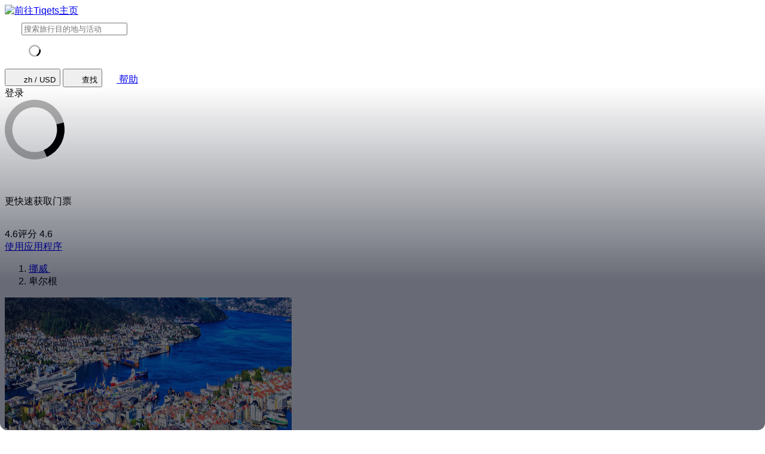

--- FILE ---
content_type: text/html; charset=utf-8
request_url: https://www.tiqets.com/zh/bergen-attractions-c75102/
body_size: 14667
content:

<!doctype html>
<html class="no-js use-sitebrand-theme scroll-smooth" lang="zh" data-currency="USD" data-pagetype="city" >
<head>
                  <link rel="preconnect" href="https://cdn-cookieyes.com" crossorigin>
    <link rel="preconnect" href="https://directory.cookieyes.com" crossorigin>
    <link rel="preconnect" href="https://log.cookieyes.com" crossorigin>
    <link rel="preload" href="https://cdn-cookieyes.com/client_data/f80f2e14a901322599758bc3/script.js" as="script">

    <!-- Start cookieyes banner -->
    <script id="cookieyes" type="text/javascript" src="https://cdn-cookieyes.com/client_data/f80f2e14a901322599758bc3/script.js"></script>
    <!-- End cookieyes banner -->


                <link rel="preconnect" href="https://aws-tiqets-cdn.imgix.net" crossorigin />
        <link rel="preconnect" href="//cdn.tiqets.com" crossorigin />
    <link rel="preload" href="/abacus/exps.js" as="script" />
        <link rel="preload" href="//cdn.tiqets.com/static/assets/webpack/css_b2c_fonts_zh.5ce005b94a.css" as="style">


        <script type="text/javascript">document.documentElement.classList.replace("no-js", "js");</script>

    <meta charset="utf-8">
    <meta http-equiv="x-ua-compatible" content="ie=edge">
<meta name="viewport" content="width=device-width, initial-scale=1, shrink-to-fit=no">

        <script>
      window.dataLayer = window.dataLayer || [];
      function gtag(){ dataLayer.push(arguments); }

      gtag('consent', 'default', {
        ad_personalization: 'denied',
        ad_storage: 'denied',
        ad_user_data: 'denied',
        analytics_storage: 'denied'
      });
    </script>

    <!-- Google Tag Manager -->
    <script>(function(w,d,s,l,i){w[l]=w[l]||[];w[l].push({'gtm.start':
    new Date().getTime(),event:'gtm.js'});var f=d.getElementsByTagName(s)[0],
    j=d.createElement(s),dl=l!='dataLayer'?'&l='+l:'';j.async=true;j.src=
    '//www.googletagmanager.com/gtm.js?id='+i+dl;f.parentNode.insertBefore(j,f);
    })(window,document,'script','dataLayer','GTM-NJBNDN');</script>
    <!-- End Google Tag Manager -->

<script>dataLayer.push({ pageType: 'city', country: {id: '50167' } });</script>
    <meta name="google-site-verification" content="7hwoxanxtjn5TDUFFySSo65JLV26fBgeLhEil7n4WQ4">
    <meta name="msvalidate.01" content="9AC081D85BF976A15AFCB5BE8BEE7972">

    <link rel="icon" type="image/png" sizes="16x16" href="https://cdn.tiqets.com/static/assets/favicons/favicon-16x16.png">
    <link rel="icon" type="image/png" sizes="32x32" href="https://cdn.tiqets.com/static/assets/favicons/favicon-32x32.png">
    <link rel="icon" type="image/png" sizes="96x96" href="https://cdn.tiqets.com/static/assets/favicons/favicon-96x96.png">
    <link rel="apple-touch-icon" href="https://cdn.tiqets.com/static/assets/favicons/apple-touch-icon.png" />
    <link rel="apple-touch-icon" sizes="57x57" href="https://cdn.tiqets.com/static/assets/favicons/apple-touch-icon-57x57.png" />
    <link rel="apple-touch-icon" sizes="72x72" href="https://cdn.tiqets.com/static/assets/favicons/apple-touch-icon-72x72.png" />
    <link rel="apple-touch-icon" sizes="76x76" href="https://cdn.tiqets.com/static/assets/favicons/apple-touch-icon-76x76.png" />
    <link rel="apple-touch-icon" sizes="114x114" href="https://cdn.tiqets.com/static/assets/favicons/apple-touch-icon-114x114.png" />
    <link rel="apple-touch-icon" sizes="120x120" href="https://cdn.tiqets.com/static/assets/favicons/apple-touch-icon-120x120.png" />
    <link rel="apple-touch-icon" sizes="144x144" href="https://cdn.tiqets.com/static/assets/favicons/apple-touch-icon-144x144.png" />
    <link rel="apple-touch-icon" sizes="152x152" href="https://cdn.tiqets.com/static/assets/favicons/apple-touch-icon-152x152.png" />
    <link rel="apple-touch-icon" sizes="180x180" href="https://cdn.tiqets.com/static/assets/favicons/apple-touch-icon-180x180.png" />

    <meta name="theme-color" content="#47c4c6">
    <meta name="msapplication-navbutton-color" content="#47c4c6">
    <meta name="apple-mobile-web-app-status-bar-style" content="#47c4c6">

    <title>卑尔根 的最佳游玩体验  | 活动、景点等</title>
    <meta name="robots" content="max-image-preview:large">
    <meta name="description" content="通过Tiqets在线预订门票，享受 卑尔根 的最佳游玩体验，探索当地地标和隐秘宝地。">

        <script type="text/javascript" src="//cdn.tiqets.com/static/assets/webpack/js_discovery_runtime.ca8c47665a.js" crossorigin="anonymous" data-cookieconsent="ignore" defer></script>

        <script type="text/javascript" src="//cdn.tiqets.com/static/assets/webpack/js_discovery_vendor_chunks.0aa60ad8a4.js" crossorigin="anonymous" data-cookieconsent="ignore" defer></script>


      <script type="text/javascript" src="//cdn.tiqets.com/static/assets/webpack/js_discovery_city.c2db054e66.js" crossorigin="anonymous" data-cookieconsent="ignore" defer></script>

    
          <link rel="stylesheet" href="//cdn.tiqets.com/static/assets/webpack/css_b2c_fonts_zh.5ce005b94a.css" media="print" onload="this.media='all'">


            <link rel="stylesheet" href="//cdn.tiqets.com/static/assets/webpack/css_b2c_commons.2a21ca814f.css" />

        <style>@view-transition { navigation: auto }</style>

          <link rel="stylesheet" href="//cdn.tiqets.com/static/assets/webpack/css_discovery_city.d4ebd48b58.css" />

            <style>
            html:lang(zh) {
                font-family: 'Noto Sans TC', sans-serif;
            }
        </style>

          <link rel="canonical" href="https://www.tiqets.com/zh/bergen-attractions-c75102/" />
    <link rel="alternate" href="https://www.tiqets.com/en/bergen-attractions-c75102/" hreflang="en" title="English">
<link rel="alternate" href="https://www.tiqets.com/de/bergen-sehenswuerdigkeiten-c75102/" hreflang="de" title="Deutsch">
<link rel="alternate" href="https://www.tiqets.com/es/atracciones-bergen-c75102/" hreflang="es" title="Español">
<link rel="alternate" href="https://www.tiqets.com/fr/activites-attractions-bergen-c75102/" hreflang="fr" title="Français">
<link rel="alternate" href="https://www.tiqets.com/it/attrazioni-bergen-c75102/" hreflang="it" title="Italiano">
<link rel="alternate" href="https://www.tiqets.com/nl/bergen-bezienswaardigheden-attracties-c75102/" hreflang="nl" title="Nederlands">
<link rel="alternate" href="https://www.tiqets.com/pt/atracoes-bergen-c75102/" hreflang="pt" title="Português">
<link rel="alternate" href="https://www.tiqets.com/zh/bergen-attractions-c75102/" hreflang="zh" title="中文">
<link rel="alternate" href="https://www.tiqets.com/ja/bergen-attractions-c75102/" hreflang="ja" title="日本語">
<link rel="alternate" href="https://www.tiqets.com/ru/bergen-attractions-c75102/" hreflang="ru" title="Русский">
<link rel="alternate" href="https://www.tiqets.com/pl/bergen-atrakcje-c75102/" hreflang="pl" title="Polski">
<link rel="alternate" href="https://www.tiqets.com/el/bergen-attractions-c75102/" hreflang="el" title="Ελληνικά">
<link rel="alternate" href="https://www.tiqets.com/ko/bergen-attractions-c75102/" hreflang="ko" title="한국어">
<link rel="alternate" href="https://www.tiqets.com/ca/atraccions-bergen-c75102/" hreflang="ca" title="Català">
<link rel="alternate" href="https://www.tiqets.com/da/aktiviteter-i-bergen-c75102/" hreflang="da" title="Dansk">
<link rel="alternate" href="https://www.tiqets.com/cs/co-podniknout-ve-meste-bergen-c75102/" hreflang="cs" title="Čeština">
<link rel="alternate" href="https://www.tiqets.com/sv/saker-att-gora-i-bergen-c75102/" hreflang="sv" title="Svenska">

    <link class="link-selectable-language" href="https://www.tiqets.com/en/bergen-attractions-c75102/" hreflang="en" title="English">
<link class="link-selectable-language" href="https://www.tiqets.com/ca/atraccions-bergen-c75102/" hreflang="ca" title="Català">
<link class="link-selectable-language" href="https://www.tiqets.com/cs/co-podniknout-ve-meste-bergen-c75102/" hreflang="cs" title="Čeština">
<link class="link-selectable-language" href="https://www.tiqets.com/da/aktiviteter-i-bergen-c75102/" hreflang="da" title="Dansk">
<link class="link-selectable-language" href="https://www.tiqets.com/de/bergen-sehenswuerdigkeiten-c75102/" hreflang="de" title="Deutsch">
<link class="link-selectable-language" href="https://www.tiqets.com/el/bergen-attractions-c75102/" hreflang="el" title="Ελληνικά">
<link class="link-selectable-language" href="https://www.tiqets.com/es/atracciones-bergen-c75102/" hreflang="es" title="Español">
<link class="link-selectable-language" href="https://www.tiqets.com/fr/activites-attractions-bergen-c75102/" hreflang="fr" title="Français">
<link class="link-selectable-language" href="https://www.tiqets.com/ko/bergen-attractions-c75102/" hreflang="ko" title="한국어">
<link class="link-selectable-language" href="https://www.tiqets.com/it/attrazioni-bergen-c75102/" hreflang="it" title="Italiano">
<link class="link-selectable-language" href="https://www.tiqets.com/nl/bergen-bezienswaardigheden-attracties-c75102/" hreflang="nl" title="Nederlands">
<link class="link-selectable-language" href="https://www.tiqets.com/ja/bergen-attractions-c75102/" hreflang="ja" title="日本語">
<link class="link-selectable-language" href="https://www.tiqets.com/pt/atracoes-bergen-c75102/" hreflang="pt" title="Português">
<link class="link-selectable-language" href="https://www.tiqets.com/pl/bergen-atrakcje-c75102/" hreflang="pl" title="Polski">
<link class="link-selectable-language" href="https://www.tiqets.com/ru/bergen-attractions-c75102/" hreflang="ru" title="Русский">
<link class="link-selectable-language" href="https://www.tiqets.com/sv/saker-att-gora-i-bergen-c75102/" hreflang="sv" title="Svenska">
<link class="link-selectable-language" href="https://www.tiqets.com/zh/bergen-attractions-c75102/" hreflang="zh" title="中文">

    <link rel="search" type="application/opensearchdescription+xml" title="Tiqets" href="/opensearch.xml">
      <meta itemprop="name" content="卑尔根 的最佳游玩体验  | 活动、景点等">
    <meta itemprop="description" content="通过Tiqets在线预订门票，享受 卑尔根 的最佳游玩体验，探索当地地标和隐秘宝地。">

    <meta property="og:url" content="https://www.tiqets.com/zh/bergen-attractions-c75102/">
    <meta property="og:type" content="website">
    <meta property="og:title" content="卑尔根 的最佳游玩体验  | 活动、景点等">
    <meta property="og:description" content="通过Tiqets在线预订门票，享受 卑尔根 的最佳游玩体验，探索当地地标和隐秘宝地。">

    <meta name="twitter:title" content="卑尔根 的最佳游玩体验  | 活动、景点等">
    <meta name="twitter:description" content="通过Tiqets在线预订门票，享受 卑尔根 的最佳游玩体验，探索当地地标和隐秘宝地。">

   <script type="application/ld+json">{"@context": "https://schema.org", "@graph": [{"@context": "https://schema.org", "@type": "TouristDestination", "event": [], "name": "\u5351\u5c14\u6839", "url": "https://www.tiqets.com/zh/bergen-attractions-c75102/"}, {"@context": "https://schema.org", "@type": "ItemList", "itemListElement": [{"@context": "https://schema.org", "@type": "ListItem", "item": {"@context": "https://schema.org", "@type": "Product", "aggregateRating": {"@context": "https://schema.org", "@type": "AggregateRating", "ratingValue": "4.3", "reviewCount": 251}, "description": "\u624b\u6301\u4e00\u676f\u51b0\u996e\uff0c\u6b23\u8d4f\u632a\u5a01\u827a\u672f", "image": "https://aws-tiqets-cdn.imgix.net/images/content/4fe9763bec194d5ab34585b21f754c94.jpg?auto=format%2Ccompress\u0026fit=crop\u0026q=70", "name": "\u5351\u5c14\u6839Magic Ice Bar\u9b54\u5e7b\u51b0\u5427: \u95e8\u7968", "offers": {"@context": "https://schema.org", "@type": "Offer", "availability": "https://schema.org/InStock", "price": "27.51", "priceCurrency": "USD"}, "url": "https://www.tiqets.com/zh/bergen-attractions-c75102/tickets-for-magic-ice-bar-bergen-p987744/"}, "position": 1}, {"@context": "https://schema.org", "@type": "ListItem", "item": {"@context": "https://schema.org", "@type": "Product", "description": "\u5351\u5c14\u6839\uff1a\u4ee4\u4eba\u656c\u754f\u7684\u5ce1\u6e7e\u5728\u7b49\u7740\u60a8\uff01", "image": "https://aws-tiqets-cdn.imgix.net/images/content/0a7b733ef4574d62a746146b96eb674b.jpeg?auto=format%2Ccompress\u0026fit=crop\u0026q=70", "name": "\u5351\u5c14\u6839\u4e00\u65e5\u6e38\uff1a\u5ce1\u6e7e\u6e38\u8239\u3001\u5386\u53f2\u60a0\u4e45\u7684\u57ce\u5e02\u89c2\u5149\u548cFl\u00f8ien\u7f06\u8f66", "offers": {"@context": "https://schema.org", "@type": "Offer", "availability": "https://schema.org/InStock", "price": "369.12", "priceCurrency": "USD"}, "url": "https://www.tiqets.com/zh/bergen-attractions-c75102/tickets-for-full-day-tour-of-bergen-fjord-cruise-historic-city-tour-and-floien-funicular-p1097659/"}, "position": 2}], "itemListOrder": "https://schema.org/ItemListOrderAscending", "name": "\u5351\u5c14\u6839\u7684\u6240\u6709\u65c5\u6e38\u6d3b\u52a8", "numberOfItems": 2}]}</script>
      <script type="application/ld+json">
    {
        "@context": "https://schema.org",
        "@type": "Organization",
        "url": "https://www.tiqets.com",
        "logo": "https://cdn.tiqets.com/static/assets/img/logo/logo-800px.png",
        "name": "Tiqets"
    }
    </script>

    <script>
      window.BUILD_VERSION =  "v260121-1719.1";
      window.BOOTSTRAP_DATA = {"settings": {"sales_channel": null, "signed_preview": null}, "sitebrand": {"background_color": null, "distributor_id": 1, "has_sitebrand_branding": false, "id": 9, "logo_url": null, "name": "Tiqets", "shortname": "Tiqets", "show_coupon_field": false, "text_color_scheme": "light", "url": null}};
        window.PAGE_METADATA = {"entity_id": 75102, "entity_type": "city", "lists": {"content_sections": {"items": []}, "nearby_experiences": {"items": []}, "poi_destinations": {"items": []}, "top_venues": {"items": []}}}
    </script>
        <script>
      window.config_keys = {
        'CURRENCY_CODE': "USD",
        'FACEBOOK_APP_ID': 1870022069881950,
        'GOOGLE_CLIENT_ID': "429862003878-vgl9nef0mb5u0oncdomke5q4qnkpadie.apps.googleusercontent.com"
      };
  </script>
    <script>
      window.FEATURE_FLAGS = {
          TIME_FORMATTING: false
      };
    </script>
    <script>
      window.TRANSLATIONS = {};
      window.TRANSLATIONS['SIGNING_AGREE_TERM_CONDITION'] = "\u767b\u5f55\u540e\uff0c\u5373\u8868\u793a\u60a8\u540c\u610fTiqets\u7684\u003ca href=\"/zh/terms-and-conditions/\" target=\"_blank\"\u003e\u6761\u6b3e\u548c\u6761\u4ef6\u003c/a\u003e\u53ca\u003ca href=\"/zh/privacy-policy/\" target=\"_blank\"\u003e\u9690\u79c1\u653f\u7b56\u003c/a\u003e\u3002";
    </script>
    

    

    
      <!-- user_account_badge_app -->
      <script>
            window.TRANSLATIONS["Sign in with email"] = "\u4f7f\u7528\u90ae\u7bb1\u767b\u5f55";
            window.TRANSLATIONS["Sign in to Tiqets"] = "\u767b\u5f55Tiqets";
            window.TRANSLATIONS["Tiqets doesn't make you remember a password. Enter your email address and we'll send you a verification link. If you have already purchased tickets, please use the same email address."] = "Tiqets\u4e0d\u4f1a\u8981\u6c42\u60a8\u8bb0\u4f4f\u5bc6\u7801\u3002\u8f93\u5165\u60a8\u7684\u90ae\u4ef6\u5730\u5740\uff0c\u6211\u4eec\u4f1a\u53d1\u9001\u4e00\u6761\u9a8c\u8bc1\u94fe\u63a5\u3002\u5982\u679c\u60a8\u66fe\u5728\u6211\u4eec\u5e73\u53f0\u8d2d\u7968\uff0c\u8bf7\u4fdd\u6301\u4f7f\u7528\u540c\u4e00\u90ae\u4ef6\u5730\u5740\u3002";
            window.TRANSLATIONS["Check your email"] = "\u67e5\u770b\u60a8\u7684\u90ae\u4ef6";
            window.TRANSLATIONS["We've sent a verification link to <strong>{email_address}</strong>"] = "\u6211\u4eec\u5df2\u5c06\u9a8c\u8bc1\u94fe\u63a5\u53d1\u81f3\u003cstrong\u003e{email_address}\u003c/strong\u003e";
            window.TRANSLATIONS["Please check your email and click the verification link to sign in."] = "\u8bf7\u67e5\u770b\u60a8\u7684\u90ae\u4ef6\u5e76\u70b9\u51fb\u786e\u8ba4\u94fe\u63a5\u4ee5\u767b\u5165\u3002";
            window.TRANSLATIONS["Try a different email"] = "\u8bf7\u5c1d\u8bd5\u4e0d\u540c\u7684\u90ae\u4ef6\u5730\u5740";
            window.TRANSLATIONS["See your tickets on all devices"] = "\u5728\u5168\u90e8\u8bbe\u5907\u4e0a\u67e5\u770b\u95e8\u7968";
            window.TRANSLATIONS["Save your details to book faster"] = "\u4fdd\u5b58\u4fe1\u606f\uff0c\u5feb\u901f\u9884\u8ba2";
            window.TRANSLATIONS["Save items to your wish list"] = "\u4fdd\u5b58\u8be5\u9879\u81f3\u5fc3\u613f\u5355";
            window.TRANSLATIONS["You can always proceed without signing in."] = "\u60a8\u4e5f\u53ef\u4ee5\u5728\u4e0d\u767b\u5f55\u7684\u60c5\u51b5\u4e0b\u7ee7\u7eed\u4f7f\u7528Tiqets\u7684\u670d\u52a1\u3002";
            window.TRANSLATIONS["If you're signing in for the first time, we'll create a Tiqets account for you."] = "\u5982\u679c\u60a8\u662f\u7b2c\u4e00\u6b21\u767b\u5f55\uff0c\u6211\u4eec\u5c06\u4e3a\u60a8\u521b\u5efa\u4e00\u4e2aTiqets\u8d26\u6237\u3002";
            window.TRANSLATIONS["Close"] = "\u5173\u95ed";
            window.TRANSLATIONS["Email address"] = "\u7535\u5b50\u90ae\u4ef6\u5730\u5740";
            window.TRANSLATIONS["Send verification link"] = "\u53d1\u9001\u9a8c\u8bc1\u94fe\u63a5";
            window.TRANSLATIONS["Sign in"] = "\u767b\u5f55";
      </script>

    
      <!-- login_modal -->
      <script>
            window.TRANSLATIONS["Sign in with email"] = "\u4f7f\u7528\u90ae\u7bb1\u767b\u5f55";
            window.TRANSLATIONS["Sign in to Tiqets"] = "\u767b\u5f55Tiqets";
            window.TRANSLATIONS["Tiqets doesn't make you remember a password. Enter your email address and we'll send you a verification link. If you have already purchased tickets, please use the same email address."] = "Tiqets\u4e0d\u4f1a\u8981\u6c42\u60a8\u8bb0\u4f4f\u5bc6\u7801\u3002\u8f93\u5165\u60a8\u7684\u90ae\u4ef6\u5730\u5740\uff0c\u6211\u4eec\u4f1a\u53d1\u9001\u4e00\u6761\u9a8c\u8bc1\u94fe\u63a5\u3002\u5982\u679c\u60a8\u66fe\u5728\u6211\u4eec\u5e73\u53f0\u8d2d\u7968\uff0c\u8bf7\u4fdd\u6301\u4f7f\u7528\u540c\u4e00\u90ae\u4ef6\u5730\u5740\u3002";
            window.TRANSLATIONS["Check your email"] = "\u67e5\u770b\u60a8\u7684\u90ae\u4ef6";
            window.TRANSLATIONS["We've sent a verification link to <strong>{email_address}</strong>"] = "\u6211\u4eec\u5df2\u5c06\u9a8c\u8bc1\u94fe\u63a5\u53d1\u81f3\u003cstrong\u003e{email_address}\u003c/strong\u003e";
            window.TRANSLATIONS["Please check your email and click the verification link to sign in."] = "\u8bf7\u67e5\u770b\u60a8\u7684\u90ae\u4ef6\u5e76\u70b9\u51fb\u786e\u8ba4\u94fe\u63a5\u4ee5\u767b\u5165\u3002";
            window.TRANSLATIONS["Try a different email"] = "\u8bf7\u5c1d\u8bd5\u4e0d\u540c\u7684\u90ae\u4ef6\u5730\u5740";
            window.TRANSLATIONS["See your tickets on all devices"] = "\u5728\u5168\u90e8\u8bbe\u5907\u4e0a\u67e5\u770b\u95e8\u7968";
            window.TRANSLATIONS["Save your details to book faster"] = "\u4fdd\u5b58\u4fe1\u606f\uff0c\u5feb\u901f\u9884\u8ba2";
            window.TRANSLATIONS["Save items to your wish list"] = "\u4fdd\u5b58\u8be5\u9879\u81f3\u5fc3\u613f\u5355";
            window.TRANSLATIONS["You can always proceed without signing in."] = "\u60a8\u4e5f\u53ef\u4ee5\u5728\u4e0d\u767b\u5f55\u7684\u60c5\u51b5\u4e0b\u7ee7\u7eed\u4f7f\u7528Tiqets\u7684\u670d\u52a1\u3002";
            window.TRANSLATIONS["If you're signing in for the first time, we'll create a Tiqets account for you."] = "\u5982\u679c\u60a8\u662f\u7b2c\u4e00\u6b21\u767b\u5f55\uff0c\u6211\u4eec\u5c06\u4e3a\u60a8\u521b\u5efa\u4e00\u4e2aTiqets\u8d26\u6237\u3002";
            window.TRANSLATIONS["Close"] = "\u5173\u95ed";
            window.TRANSLATIONS["Email address"] = "\u7535\u5b50\u90ae\u4ef6\u5730\u5740";
            window.TRANSLATIONS["Send verification link"] = "\u53d1\u9001\u9a8c\u8bc1\u94fe\u63a5";
      </script>

  
      <!-- js_discovery_city -->
      <script>
            window.TRANSLATIONS["Sign in"] = "\u767b\u5f55";
      </script>

  
      <!-- destination_experiences_app -->
      <script>
            window.TRANSLATIONS["Close"] = "\u5173\u95ed";
            window.TRANSLATIONS["Clear filters"] = "\u6e05\u9664\u67e5\u8be2\u6761\u4ef6";
            window.TRANSLATIONS["Sort by"] = "\u6392\u5e8f\u65b9\u5f0f";
            window.TRANSLATIONS["Clear all filters to see more options"] = "\u6e05\u9664\u6240\u6709\u9009\u9879\u5361\u4ee5\u663e\u793a\u66f4\u591a\u67e5\u8be2\u7ed3\u679c";
            window.TRANSLATIONS["Most relevant first"] = "\u76f8\u5173\u6027\u4f18\u5148";
            window.TRANSLATIONS["Price: low to high"] = "\u4ef7\u683c\uff1a\u4ece\u4f4e\u5230\u9ad8";
            window.TRANSLATIONS["Price: high to low"] = "\u4ef7\u683c\uff1a\u4ece\u9ad8\u5230\u4f4e";
            window.TRANSLATIONS["Rating"] = "\u8bc4\u5206";
            window.TRANSLATIONS["Interest"] = "\u5174\u8da3";
            window.TRANSLATIONS["Traveler type"] = "\u65c5\u884c\u8005\u7c7b\u578b";
            window.TRANSLATIONS["No matching options"] = "\u65e0\u5339\u914d\u9009\u9879";
            window.TRANSLATIONS["Clear"] = "\u6e05\u7a7a";
            window.TRANSLATIONS["Continue"] = "\u7ee7\u7eed";
      </script>

</head>
<body class="page-body flex flex-col no-outline overflow-x-hidden " >
  <!-- Google Tag Manager (noscript) -->
    <noscript><iframe src="//www.googletagmanager.com/ns.html?id=GTM-NJBNDN"
    height="0" width="0" style="display:none;visibility:hidden"></iframe></noscript>
    <!-- End Google Tag Manager (noscript) -->


    <div id="tq-coupon-banner"></div>


  <div class="grit-fence " >
      



          <div
    data-react-app="LanguageSuggesterApp"
     data-react-props="{&#34;className&#34;: &#34;grit-fence pl-0&#34;, &#34;trackCategory&#34;: &#34;Topbar Language Suggestion&#34;}"
    
    
    data-react-self-close=true
    
    
    
    
     class="grit-breakout bg-primary-800"
  ></div>


    <header
      class="topbar bg-primary-bg text-primary-text relative shadow-[0_3px_4px_-2px] shadow-ink-800/[.16] grit-breakout"
    >
              <div
    data-react-app="SearchFullscreenApp"
     data-react-props="{&#34;hintNearby&#34;: true, &#34;searchUrl&#34;: &#34;/zh/search&#34;}"
    data-react-conditional=true
    data-react-conditional-indicator=true
    data-react-self-close=true
    
    
    
    
    
  ></div>


  <div class="grit-fence px-0! topbar__inner flex items-center" >
                                    <div class="topbar__logo-wrapper">
            <a href="/zh/">
            <img class="topbar__logo mt-1" width="108" height="24" src="https://cdn.tiqets.com/static/assets/logos/tiqets-logo-primary-600.svg" alt="前往Tiqets主页" />
            </a>
    </div>

                    
  <tq-search-autocomplete class="block relative hidden md:block flex-1 xl:flex-none xl:w-[22.5rem] relative" id="search-big">
    <search>
    <form
      class="flex items-center p-3 px-4 bg-white rounded-full border border-grey-500 [&:has(:focus-visible)]:ring-outline"
      action="/zh/search"
      method="GET"
    >
        <tq-icon class="contents" url="//cdn.tiqets.com/static/assets/webpack/i-search-outline.svg" name="search-outline">
    <svg
      class="fill-current stroke-current stroke-0 duration-150 ease-in-out shrink-0"
      width="24"
      height="24"
      focusable="false"
      style="
        color: hsl(var(--color-ink-500));
        "
      aria-hidden=true
    >
      <use href="#search-outline"></use>
    </svg>
  </tq-icon>


      <input
        class="grow w-full m-0 p-0 ml-3 text-ink-500 border-0! shadow-none! outline-hidden appearance-none placeholder-ink-100"
        data-testid="search-input"
        placeholder="搜索旅行目的地与活动"
        type="search"
        name="q"         value=""
        hx-get="/web_api/htmx-apps/autocomplete?language=zh&amp;currency=USD"
        hx-trigger="input changed delay:500ms"
        hx-target="#search-big ul"
        autocomplete="off"
      >
    </form>

    <ul class="list-none bg-white rounded-xl shadow-md overflow-hidden
               absolute left-0 right-0 top-full z-10
               pl-0 my-0 mt-2
               border-l border-r border-t border-grey-500
               hidden"
        role="list-box"
        data-testid="search-suggestions"
    >
      <div class="py-2 pl-4">
            <svg
      class="None animate-spin"
      width="20"
      height="20"
      fill="currentColor"
      xmlns="http://www.w3.org/2000/svg"
      viewBox="0 0 32 32"
      style="color: hsl(var(--color-ink-500));"
    >
      <path
        opacity=".3"
        fillRule="evenodd"
        clipRule="evenodd"
        d="M16 32a16 16 0 1 1 0-32 16 16 0 0 1 0 32zm0-4a12 12 0 1 0 0-24 12 12 0 0 0 0 24z"
      />
      <path
        fillRule="evenodd"
        clipRule="evenodd"
        d="M31.54 12.16a16.04 16.04 0 0 1-9 18.45l-1.65-3.65a12 12 0 0 0 6.79-13.73l3.86-1.07z"
      />
    </svg>
      </div>
    </ul>
    </search>
  </tq-search-autocomplete>

            <div class="topbar__menu-wrapper justify-end flex flex-1 items-center ml-3 mr-2">

                      <button
                          hx-get="/web_api/htmx-apps/user-settings?language=zh&amp;currency=USD&amp;path=%2Fzh%2Fbergen-attractions-c75102%2F%3F&amp;htmx=true"
                          hx-target="#htmx-modal .container"
                          hx-indicator="#htmx-modal"
                          hx-swap="innerHTML"
                          data-track="click"
                          data-track-category="Settings"
                          data-track-action="Click Currency Language In Header"
                          aria-label="选择语言和货币（当前：zh / USD）"
                          class="flex items-center uppercase font-medium p-2 topbar-menu-item"
                          data-testid="open-user-settings"
                      >
                          <tq-icon class="contents" url="//cdn.tiqets.com/static/assets/webpack/i-globe.svg" name="globe">
    <svg
      class="fill-current stroke-current stroke-0 duration-150 ease-in-out block mr-1"
      width="20"
      height="20"
      focusable="false"
      style="
        
        "
      aria-hidden=true
    >
      <use href="#globe"></use>
    </svg>
  </tq-icon>

                        <span class="topbar-menu-item__text">zh / USD</span>
                      </button>
                    <button
                        class="topbar-menu-item topbar-menu-item--search p-2 hidden md:hidden!"
                        data-react-trigger="SearchFullscreenApp"
                        data-react-trigger-event="click"
                        title="查找">
                          <tq-icon class="contents" url="//cdn.tiqets.com/static/assets/webpack/i-search-outline.svg" name="search-outline">
    <svg
      class="fill-current stroke-current stroke-0 duration-150 ease-in-out"
      width="20"
      height="20"
      focusable="false"
      style="
        
        "
      aria-hidden=true
    >
      <use href="#search-outline"></use>
    </svg>
  </tq-icon>

                        <span class="sr-only">查找</span>
                    </button>
                    <a
                        class="p-2 flex items-center no-underline"
                        href="https://support.tiqets.com"
                        target="_blank"
                        data-track="click"
                        data-track-category="Help"
                        data-track-action="Click Help In Header"
                        aria-label="帮助"
                    >
                          <tq-icon class="contents" url="//cdn.tiqets.com/static/assets/webpack/i-questionmark-outline.svg" name="questionmark-outline">
    <svg
      class="fill-current stroke-current stroke-0 duration-150 ease-in-out block"
      width="20"
      height="20"
      focusable="false"
      style="
        
        "
      aria-hidden=true
    >
      <use href="#questionmark-outline"></use>
    </svg>
  </tq-icon>

                        <span class="topbar-menu-item__text ml-1 font-medium">帮助</span>
                    </a>

  <div
    data-react-app="UserLoginApp"
     data-react-props="{}"
    
    
    
    
    
    
    
     class="topbar-menu-item"
  >                                                    <div role="status" class="max-w-sm animate-pulse flex gap-1 items-center p-2">
                        <div class="h-5 bg-grey-200 rounded-full w-5"></div>
                        <div class="bg-grey-200 rounded-full hidden md:inline-block">
                          <span class="opacity-0 text-sm font-medium">登录</span>
                        </div>
                      </div>

</div>
            </div>


  </div>


          <div id="htmx-modal" class="contents">
            <div class="fixed bg-ink-800/75 top-0 w-screen h-screen z-20 hidden htmx-request-child:flex">
                  <svg
      class="block m-auto animate-spin"
      width="100"
      height="100"
      fill="currentColor"
      xmlns="http://www.w3.org/2000/svg"
      viewBox="0 0 32 32"
      style="color: hsl(var(--color-white));"
    >
      <path
        opacity=".3"
        fillRule="evenodd"
        clipRule="evenodd"
        d="M16 32a16 16 0 1 1 0-32 16 16 0 0 1 0 32zm0-4a12 12 0 1 0 0-24 12 12 0 0 0 0 24z"
      />
      <path
        fillRule="evenodd"
        clipRule="evenodd"
        d="M31.54 12.16a16.04 16.04 0 0 1-9 18.45l-1.65-3.65a12 12 0 0 0 6.79-13.73l3.86-1.07z"
      />
    </svg>
            </div>
            <div class="container"></div>
          </div>

        
    </header>
      <div
    data-react-app="NotificationListApp"
     data-react-props="{&#34;position&#34;: &#34;top&#34;}"
    
    
    
    
    
    
    
    
  ></div>




            

      <div
      class="lg:hidden bg-grey-200 px-4 py-4 flex items-center grit-breakout"
      data-track="visibility"
      data-track-category="City Page Nav App CTA"
      data-track-action="Displayed"
  >
      <div
    style="width: 40px; height: 40px"
    class="tq-visual relative mx-auto mr-2 max-2xs:hidden"
  >
    <img
      class="absolute w-full h-full top-0 left-0"
      src="//cdn.tiqets.com/static/assets/webpack/mobile-arrow.svg"
      alt=""
      loading="lazy"
      
    />
  </div>

    <div class="flex-1 mr-2">
      <p class="text-base font-medium my-0">更快速获取门票</p>
      <div class="flex items-center">
        
    <div class="Rating flex items-center " data-rating-score="4.6">
            <tq-icon class="contents" url="//cdn.tiqets.com/static/assets/webpack/i-star-fill.svg" name="star-fill">
    <svg
      class="fill-current stroke-current stroke-0 duration-150 ease-in-out mr-0.5"
      width="12"
      height="12"
      focusable="false"
      style="
        color: hsl(var(--color-yellow-500));
        "
      aria-hidden=true
    >
      <use href="#star-fill"></use>
    </svg>
  </tq-icon>

            <tq-icon class="contents" url="//cdn.tiqets.com/static/assets/webpack/i-star-fill.svg" name="star-fill">
    <svg
      class="fill-current stroke-current stroke-0 duration-150 ease-in-out mr-0.5"
      width="12"
      height="12"
      focusable="false"
      style="
        color: hsl(var(--color-yellow-500));
        "
      aria-hidden=true
    >
      <use href="#star-fill"></use>
    </svg>
  </tq-icon>

            <tq-icon class="contents" url="//cdn.tiqets.com/static/assets/webpack/i-star-fill.svg" name="star-fill">
    <svg
      class="fill-current stroke-current stroke-0 duration-150 ease-in-out mr-0.5"
      width="12"
      height="12"
      focusable="false"
      style="
        color: hsl(var(--color-yellow-500));
        "
      aria-hidden=true
    >
      <use href="#star-fill"></use>
    </svg>
  </tq-icon>

            <tq-icon class="contents" url="//cdn.tiqets.com/static/assets/webpack/i-star-fill.svg" name="star-fill">
    <svg
      class="fill-current stroke-current stroke-0 duration-150 ease-in-out mr-0.5"
      width="12"
      height="12"
      focusable="false"
      style="
        color: hsl(var(--color-yellow-500));
        "
      aria-hidden=true
    >
      <use href="#star-fill"></use>
    </svg>
  </tq-icon>

            <tq-icon class="contents" url="//cdn.tiqets.com/static/assets/webpack/i-star-half-fill.svg" name="star-half-fill">
    <svg
      class="fill-current stroke-current stroke-0 duration-150 ease-in-out mr-0.5"
      width="12"
      height="12"
      focusable="false"
      style="
        color: hsl(var(--color-yellow-500));
        "
      aria-hidden=true
    >
      <use href="#star-half-fill"></use>
    </svg>
  </tq-icon>

    </div>

        <span class="max-2xs:hidden text-xs">4.6评分</span>
        <span class="2xs:hidden text-xs">4.6</span>
      </div>
    </div>
    <div>
          
    <a
    class="bg-primary-button-bg hover:bg-primary-button-hover-bg active:bg-primary-button-active-bg text-primary-button-text border-transparent active:translate-y-px rounded-lg border text-center focus:ring-outline relative font-medium inline-flex justify-center items-center no-underline duration-100 transition ease-in-out text-base py-2 px-3 no-underline"
href="/zh/dynamic-links?deep_link_url=tiqetsapp:/city/75102&amp;utm_campaign=Header+App+Banner&amp;utm_source=City+page&amp;utm_content=Use+App&amp;utm_medium=web"     data-track="clicked" data-track-category="City Page Nav App CTA" data-track-action="Clicked"
    >
        使用应用程序
    </a>

    </div>
  </div>


  <nav class="my-4">  <div class="relative">
    <ol
      class="flex list-none overflow-x-auto whitespace-nowrap scrollbar-hide text-xs text-ink-500 p-2 -m-2"
      itemscope
      itemtype="https://schema.org/BreadcrumbList"
    >

        <li class="items-center"
        itemprop="itemListElement"
        itemscope
        itemtype="https://schema.org/ListItem"
    >
            <a
                class="inline-block no-underline hover:underline"
                href="/zh/norway-attractions-z50167/"
                itemprop="item"
                  data-track="click"
                  data-track-category="Navigation"
                  data-track-action="Click Breadcrumb"
                  data-track-metadata="{&#39;entity_type&#39;: &#39;country&#39;, &#39;entity_id&#39;: 50167}"
            >
                <span itemprop="name">挪威</span>
            </a>

            <tq-icon class="contents" url="//cdn.tiqets.com/static/assets/webpack/i-chevron-outline.svg" name="chevron-outline">
    <svg
      class="fill-current stroke-current stroke-0 duration-150 ease-in-out mx-1"
      width="8"
      height="8"
      focusable="false"
      style="
        
        "
      aria-hidden=true
    >
      <use href="#chevron-outline"></use>
    </svg>
  </tq-icon>


            <meta itemprop="position" content="1" />
    </li>

        <li class="items-center"
        itemprop="itemListElement"
        itemscope
        itemtype="https://schema.org/ListItem"
    >
            <span class="text-ink-300 pr-8">
                <span itemprop="name">卑尔根</span>
            </span>


            <meta itemprop="position" content="2" />
    </li>
    </ol>

    <span class="absolute right-0 top-0 h-full w-8 bg-linear-to-l from-white to-transparent" aria-hidden="true"></span>
  </div>
</nav>
  <main>
    
  <style>
    .HeroSection {
      --hs-spacing: 16px;
      --hs-height: 289px;
      --hs-heading-size: 32px;
      min-height: var(--hs-height);
    }
    .HeroSection::before {
      content: "";
      background: linear-gradient(0deg, rgba(4, 9, 26, 0.60) 35.01%, rgba(4, 9, 26, 0.00) 80.15%);
      position: absolute;
      width: 100%;
      height: 100%;
      top: 0;
      left: 0;
      pointer-events: none;
      z-index: 2;
    }
    .HeroSection__heading {
      font-size: var(--hs-heading-size);
    }

    @media (min-width: 720px) {
      .HeroSection {
        --hs-spacing: 32px;
        --hs-heading-size: 48px;
      }
      .HeroSection::before {
        border-radius: 0.75rem;
      }
    }

  </style>


  <section
    class="HeroSection text-white relative md:rounded-xl mb-4 md:mb-8 max-md:-mx-4"
    data-testid="hero-section"
  >
      <div class="absolute inset-0 z-0">

        <picture
    class=""
  >
      <source
        media="(min-width: 720px)"
        width="1200"
        height="360"
        srcset="
            https://aws-tiqets-cdn.imgix.net/images/content/34d3768676244cc4ab9f372cf0e6fb25.jpg?auto=format%2Ccompress&dpr=1&fit=crop&h=360&q=40&w=1200 1x,
            https://aws-tiqets-cdn.imgix.net/images/content/34d3768676244cc4ab9f372cf0e6fb25.jpg?auto=format%2Ccompress&dpr=2&fit=crop&h=360&q=30&w=1200 2x,
        "
      >
    <img
      class="w-full h-full object-cover md:rounded-xl bg-grey-200"
        srcset="https://aws-tiqets-cdn.imgix.net/images/content/34d3768676244cc4ab9f372cf0e6fb25.jpg?auto=format%2Ccompress&dpr=2&fit=crop&h=288&q=30&w=480 2x"
      src="https://aws-tiqets-cdn.imgix.net/images/content/34d3768676244cc4ab9f372cf0e6fb25.jpg?auto=format%2Ccompress&fit=crop&h=288&q=40&w=480"
      alt=""
      width="480"
      height="288"
      
        fetchpriority="high"
    >
  </picture>


      </div>

    <div class="w-full box-border p-(--hs-spacing) flex flex-col absolute bottom-0 z-10 ">
        <h1 class="HeroSection__heading mt-auto mb-0">卑尔根好玩之事</h1>
    </div>
  </section>




  <section class=""   data-track="visibility" data-track-category="Tiqets Exclusive Deals" data-track-action="Displayed">

      <div class="mb-5">
                  <h2
    class="text-heading-md mt-0 mb-1 "
>
      卑尔根精选组合
  </h2>

        <p class="text-base mt-0 mb-4">卑尔根最有趣的地方。打包玩个尽兴。</p>
                

  <style>
    .BundleCardsSlider-grit.destination-deals { --items-per-slide: 3; --total-slides: 1 }
    @media (max-width: 899px) {
      .BundleCardsSlider-grit.destination-deals .BundleCardsSlider-grit__slides {
        width: auto !important;
        transform: none !important;
      }
      .BundleCardsSlider-grit.destination-deals .BundleCardsSlider-grit__button {
        display: none;
      }
    }
  </style>

  <div
    class="BundleCardsSlider-grit destination-deals max-xl:-mx-gs relative"
    data-slider
    data-slider-min-width-to-activate="900"
    data-slider-name="destination-deals"
    
  >
    <div
      class="overflow-x-auto"
      data-slider-wrap
        data-track="scroll-horizontal"
        data-track-category="Tiqets Exclusive Deals"
        data-track-action="Scroll Slider"
          data-track-metadata="None"
    >
      <div class="BundleCardsSlider-grit__slides BundleCardsSlider-grit__slides grid max-xl:gap-gg grid-flow-col max-xl:px-1 flex mt-1 mb-2" style="width: 100%">
                <div
          class="flex gap-gg xl:grid xl:grid-cols-3 xl:px-1 max-xl:pl-gs max-xl:pr-gs"
        >

            
            <div 
              class="max-xl:w-[clamp(270px,80vw,320px)] xl:basis-1/3"
            >
                  



  <article 
    class="relative isolate overflow-hidden rounded-xl bg-white cursor-pointer card-hover-animation h-full"
     data-track="click" data-track-category="Tiqets Exclusive Deals" data-track-action="Clicked"
  >
      <div data-layout="vertical" class="flex flex-col h-full" >
      <section class="shrink-0 w-full aspect-2/1 relative" >
          <div class="flex gap-0.5 h-full" >
               <picture
    class=""
  >
    <img
      class="block h-full object-cover bg-skeleton-size bg-skeleton-img animate-skeleton bg-grey-200"
        srcset="https://aws-tiqets-cdn.imgix.net/images/content/9cdc387998774275b0d632ccd0250458.jpg?auto=format%2Ccompress&dpr=2&fit=crop&h=200&q=30&w=200 2x"
      src="https://aws-tiqets-cdn.imgix.net/images/content/9cdc387998774275b0d632ccd0250458.jpg?auto=format%2Ccompress&fit=crop&h=200&q=40&w=200"
      alt="一辆黄色和绿色的双层旅游巴士，卡通面孔，标有“维也纳观光” ，停在城市的一个巴士站。"
      width="200"
      height="200"
      loading=lazy
    >
  </picture>

            <picture
    class=""
  >
    <img
      class="block h-full object-cover bg-skeleton-size bg-skeleton-img animate-skeleton bg-grey-200"
        srcset="https://aws-tiqets-cdn.imgix.net/images/content/4fe9763bec194d5ab34585b21f754c94.jpg?auto=format%2Ccompress&dpr=2&fit=crop&h=200&q=30&w=200 2x"
      src="https://aws-tiqets-cdn.imgix.net/images/content/4fe9763bec194d5ab34585b21f754c94.jpg?auto=format%2Ccompress&fit=crop&h=200&q=40&w=200"
      alt="两个穿着毛皮大衣的人坐在冰凳上，愉快地在冰主题房间里摆姿势，房间里摆着雕刻的冰雕。"
      width="200"
      height="200"
      loading=lazy
    >
  </picture>

 
  </div>



  <div class="rounded-3xl text-xs inline-block tracking-wider uppercase font-medium bg-red-600 text-white px-2 py-0.5 uppercase absolute top-2 left-2" >
                -5%

  </div>

  </section>
 
  <section class="basis-full p-4 flex flex-col gap-1 justify-between">
            <div class="space-y-1">

  <a 
    href="/zh/hop-on-hop-off-bus-vienna-magic-ice-bar-bergen-b282412/"
    class="stretched-click-overlay no-underline block"  
  >
      
  <h3 
    class="text-heading-xs line-clamp-3 font-bold my-auto" 
    
  >
     维也纳随上随下观光巴士票 + 卑尔根Magic Ice Bar魔幻冰吧 
  </h3>

  </a>

  <div class="text-xs lg:text-sm m-auto text-ink-300 line-clamp-2" >
                  打包购买2个必览景点的便捷组合票，提升您的参观体验

  </div>
        </div>

  <footer class="flex items-end justify-between" >
              
      <div class="flex items-center" >
      <tq-icon class="contents" url="//cdn.tiqets.com/static/assets/webpack/i-star-fill.svg" name="star-fill">
    <svg
      class="fill-current stroke-current stroke-0 duration-150 ease-in-out me-1"
      width="12"
      height="12"
      focusable="false"
      style="
        color: hsl(var(--color-yellow-500));
        "
      aria-hidden=true
    >
      <use href="#star-fill"></use>
    </svg>
  </tq-icon>

    <span class="text-ink-500  font-medium text-sm">新</span>
  </div>



              <div class="text-ink-300 leading-tight text-right ml-auto" >
    <span class="text-xs">低至</span>
        <span class="Price text-xs lg:text-sm line-through ms-1 leading-tight" >US$68.53</span>

    <br />
      <span class="Price text-sm lg:text-lg font-medium leading-tight text-red-600" >US$65.11</span>

  </div>


  </footer>
 
  </section>
 
  </div>
 
  </article>
 

            </div>
        </div>

      </div>
            <button
    class="rounded-full p-0 shadow focus:ring-outline bg-ink-500 Slider__button Slider__button--prev anim-reveal BundleCardsSlider-grit__button BundleCardsSlider-grit__button--prev -left-4!"
    style="width: 40px; height: 40px; display: none"
    title="上一个"
     data-nav-prev="" data-track="click" data-track-category="Tiqets Exclusive Deals" data-track-action="Click Slider Previous">
      <div class="flex justify-center items-center">
          <tq-icon class="contents" url="//cdn.tiqets.com/static/assets/webpack/i-arrow-outline.svg" name="arrow-outline">
    <svg
      class="fill-current stroke-current stroke-0 duration-150 ease-in-out block text-white"
      width="24"
      height="24"
      focusable="false"
      style="
        
        transform: rotate(180deg);"
      aria-hidden=true
    >
      <use href="#arrow-outline"></use>
    </svg>
  </tq-icon>

      </div>
<span class="sr-only">上一个</span>  </button>


  
    <button
    class="rounded-full p-0 shadow focus:ring-outline bg-ink-500 Slider__button Slider__button--next anim-reveal BundleCardsSlider-grit__button BundleCardsSlider-grit__button--next -right-4!"
    style="width: 40px; height: 40px; display: none"
    title="下一步"
     data-nav-next="" data-track="click" data-track-category="Tiqets Exclusive Deals" data-track-action="Click Slider Next">
      <div class="flex justify-center items-center">
          <tq-icon class="contents" url="//cdn.tiqets.com/static/assets/webpack/i-arrow-outline.svg" name="arrow-outline">
    <svg
      class="fill-current stroke-current stroke-0 duration-150 ease-in-out block text-white"
      width="24"
      height="24"
      focusable="false"
      style="
        
        "
      aria-hidden=true
    >
      <use href="#arrow-outline"></use>
    </svg>
  </tq-icon>

      </div>
<span class="sr-only">下一步</span>  </button>



    </div>
  </div>




      </div>
  </section>

  <section class=""  >

      <div class="mb-10">
                  <h2
    class="text-heading-md mt-0  mb-3"
>
      卑尔根的所有旅游活动
  </h2>

              <div
    data-track="visibility"
    data-track-category="Destination Page All Experiences"
    data-track-action="Displayed"
    data-react-trigger="DestinationExperiencesApp"
    data-react-trigger-event="visibility"
    data-testid="experiences-app-anchor"
  ></div>

  <div
    data-react-app="DestinationExperiencesApp"
     data-react-props="{&#34;entityId&#34;: 75102, &#34;pageType&#34;: &#34;city&#34;, &#34;tagId&#34;: null, &#34;cityId&#34;: null, &#34;filters&#34;: {}}"
    data-react-conditional=true
    
    
    
    
    
    
     class="" data-testid="destination-experiences"
  >    <div class="flex space-x-2">
    </div>
    <div class="flex justify-between mt-4 mb-6">
        

  <div style="width: 100px; height: 1lh;" class="bg-skeleton-size bg-skeleton-img animate-skeleton w-full min-w-0 rounded "></div>

        

  <div style="width: 150px; height: 1lh;" class="bg-skeleton-size bg-skeleton-img animate-skeleton w-full min-w-0 rounded "></div>

    </div>
    <div class="grid grid-cols-1 lg:grid-cols-3 gap-gg mb-6">
          <article 
    class="relative isolate overflow-hidden rounded-xl bg-white cursor-pointer card-hover-animation cursor-default!"
     aria-busy="true"
  >
      <div data-layout="responsive" class="flex flex-row h-full lg:flex-col" >
      <section class="shrink-0 w-[96px] h-auto lg:w-full lg:aspect-2/1" >
        <div data-at-layout="horizontal" class="contents lg:hidden">
                

  <div style="height: 100%;" class="bg-skeleton-size bg-skeleton-img animate-skeleton w-full min-w-0 rounded "></div>


    </div>
    <div data-at-layout="vertical" class="contents max-lg:hidden">
                

  <div style="height: 192px;" class="bg-skeleton-size bg-skeleton-img animate-skeleton w-full min-w-0 rounded "></div>


    </div>

  </section>

  <section class="basis-full p-3 lg:p-4 space-y-3">
      <ul
    class="truncate text-xs uppercase font-medium text-ink-300 tracking-wider m-auto p-0"
    
  >
      <li
    class="inline after:content-[&#34;•&#34;] after:mx-2 after:text-ink-300 last:after:hidden"
    
  >            

  <div style="width: 30%; height: 1lh;" class="bg-skeleton-size bg-skeleton-img animate-skeleton w-full min-w-0 rounded "></div>

</li>

  </ul>

  
  <h4 
    class="text-heading-xs line-clamp-2 font-bold my-auto lg:line-clamp-3" 
    
  >
              

  <div style="width: 70%; height: 1lh;" class="bg-skeleton-size bg-skeleton-img animate-skeleton w-full min-w-0 rounded "></div>


  </h4>

  <div class="text-xs lg:text-sm m-auto text-ink-300 line-clamp-2 space-y-1" >
              

  <div style="height: 1lh;" class="bg-skeleton-size bg-skeleton-img animate-skeleton w-full min-w-0 rounded "></div>

          

  <div style="height: 1lh;" class="bg-skeleton-size bg-skeleton-img animate-skeleton w-full min-w-0 rounded "></div>


  </div>

  <footer class="flex items-end justify-between mt-4!" >
              

  <div style="width: 20%; height: 1lh;" class="bg-skeleton-size bg-skeleton-img animate-skeleton w-full min-w-0 rounded "></div>

          

  <div style="width: 20%; height: 1.5lh;" class="bg-skeleton-size bg-skeleton-img animate-skeleton w-full min-w-0 rounded "></div>


  </footer>

  </section>

  </div>

  </article>

          <article 
    class="relative isolate overflow-hidden rounded-xl bg-white cursor-pointer card-hover-animation cursor-default!"
     aria-busy="true"
  >
      <div data-layout="responsive" class="flex flex-row h-full lg:flex-col" >
      <section class="shrink-0 w-[96px] h-auto lg:w-full lg:aspect-2/1" >
        <div data-at-layout="horizontal" class="contents lg:hidden">
                

  <div style="height: 100%;" class="bg-skeleton-size bg-skeleton-img animate-skeleton w-full min-w-0 rounded "></div>


    </div>
    <div data-at-layout="vertical" class="contents max-lg:hidden">
                

  <div style="height: 192px;" class="bg-skeleton-size bg-skeleton-img animate-skeleton w-full min-w-0 rounded "></div>


    </div>

  </section>

  <section class="basis-full p-3 lg:p-4 space-y-3">
      <ul
    class="truncate text-xs uppercase font-medium text-ink-300 tracking-wider m-auto p-0"
    
  >
      <li
    class="inline after:content-[&#34;•&#34;] after:mx-2 after:text-ink-300 last:after:hidden"
    
  >            

  <div style="width: 30%; height: 1lh;" class="bg-skeleton-size bg-skeleton-img animate-skeleton w-full min-w-0 rounded "></div>

</li>

  </ul>

  
  <h4 
    class="text-heading-xs line-clamp-2 font-bold my-auto lg:line-clamp-3" 
    
  >
              

  <div style="width: 70%; height: 1lh;" class="bg-skeleton-size bg-skeleton-img animate-skeleton w-full min-w-0 rounded "></div>


  </h4>

  <div class="text-xs lg:text-sm m-auto text-ink-300 line-clamp-2 space-y-1" >
              

  <div style="height: 1lh;" class="bg-skeleton-size bg-skeleton-img animate-skeleton w-full min-w-0 rounded "></div>

          

  <div style="height: 1lh;" class="bg-skeleton-size bg-skeleton-img animate-skeleton w-full min-w-0 rounded "></div>


  </div>

  <footer class="flex items-end justify-between mt-4!" >
              

  <div style="width: 20%; height: 1lh;" class="bg-skeleton-size bg-skeleton-img animate-skeleton w-full min-w-0 rounded "></div>

          

  <div style="width: 20%; height: 1.5lh;" class="bg-skeleton-size bg-skeleton-img animate-skeleton w-full min-w-0 rounded "></div>


  </footer>

  </section>

  </div>

  </article>

          <article 
    class="relative isolate overflow-hidden rounded-xl bg-white cursor-pointer card-hover-animation cursor-default!"
     aria-busy="true"
  >
      <div data-layout="responsive" class="flex flex-row h-full lg:flex-col" >
      <section class="shrink-0 w-[96px] h-auto lg:w-full lg:aspect-2/1" >
        <div data-at-layout="horizontal" class="contents lg:hidden">
                

  <div style="height: 100%;" class="bg-skeleton-size bg-skeleton-img animate-skeleton w-full min-w-0 rounded "></div>


    </div>
    <div data-at-layout="vertical" class="contents max-lg:hidden">
                

  <div style="height: 192px;" class="bg-skeleton-size bg-skeleton-img animate-skeleton w-full min-w-0 rounded "></div>


    </div>

  </section>

  <section class="basis-full p-3 lg:p-4 space-y-3">
      <ul
    class="truncate text-xs uppercase font-medium text-ink-300 tracking-wider m-auto p-0"
    
  >
      <li
    class="inline after:content-[&#34;•&#34;] after:mx-2 after:text-ink-300 last:after:hidden"
    
  >            

  <div style="width: 30%; height: 1lh;" class="bg-skeleton-size bg-skeleton-img animate-skeleton w-full min-w-0 rounded "></div>

</li>

  </ul>

  
  <h4 
    class="text-heading-xs line-clamp-2 font-bold my-auto lg:line-clamp-3" 
    
  >
              

  <div style="width: 70%; height: 1lh;" class="bg-skeleton-size bg-skeleton-img animate-skeleton w-full min-w-0 rounded "></div>


  </h4>

  <div class="text-xs lg:text-sm m-auto text-ink-300 line-clamp-2 space-y-1" >
              

  <div style="height: 1lh;" class="bg-skeleton-size bg-skeleton-img animate-skeleton w-full min-w-0 rounded "></div>

          

  <div style="height: 1lh;" class="bg-skeleton-size bg-skeleton-img animate-skeleton w-full min-w-0 rounded "></div>


  </div>

  <footer class="flex items-end justify-between mt-4!" >
              

  <div style="width: 20%; height: 1lh;" class="bg-skeleton-size bg-skeleton-img animate-skeleton w-full min-w-0 rounded "></div>

          

  <div style="width: 20%; height: 1.5lh;" class="bg-skeleton-size bg-skeleton-img animate-skeleton w-full min-w-0 rounded "></div>


  </footer>

  </section>

  </div>

  </article>

          <article 
    class="relative isolate overflow-hidden rounded-xl bg-white cursor-pointer card-hover-animation cursor-default!"
     aria-busy="true"
  >
      <div data-layout="responsive" class="flex flex-row h-full lg:flex-col" >
      <section class="shrink-0 w-[96px] h-auto lg:w-full lg:aspect-2/1" >
        <div data-at-layout="horizontal" class="contents lg:hidden">
                

  <div style="height: 100%;" class="bg-skeleton-size bg-skeleton-img animate-skeleton w-full min-w-0 rounded "></div>


    </div>
    <div data-at-layout="vertical" class="contents max-lg:hidden">
                

  <div style="height: 192px;" class="bg-skeleton-size bg-skeleton-img animate-skeleton w-full min-w-0 rounded "></div>


    </div>

  </section>

  <section class="basis-full p-3 lg:p-4 space-y-3">
      <ul
    class="truncate text-xs uppercase font-medium text-ink-300 tracking-wider m-auto p-0"
    
  >
      <li
    class="inline after:content-[&#34;•&#34;] after:mx-2 after:text-ink-300 last:after:hidden"
    
  >            

  <div style="width: 30%; height: 1lh;" class="bg-skeleton-size bg-skeleton-img animate-skeleton w-full min-w-0 rounded "></div>

</li>

  </ul>

  
  <h4 
    class="text-heading-xs line-clamp-2 font-bold my-auto lg:line-clamp-3" 
    
  >
              

  <div style="width: 70%; height: 1lh;" class="bg-skeleton-size bg-skeleton-img animate-skeleton w-full min-w-0 rounded "></div>


  </h4>

  <div class="text-xs lg:text-sm m-auto text-ink-300 line-clamp-2 space-y-1" >
              

  <div style="height: 1lh;" class="bg-skeleton-size bg-skeleton-img animate-skeleton w-full min-w-0 rounded "></div>

          

  <div style="height: 1lh;" class="bg-skeleton-size bg-skeleton-img animate-skeleton w-full min-w-0 rounded "></div>


  </div>

  <footer class="flex items-end justify-between mt-4!" >
              

  <div style="width: 20%; height: 1lh;" class="bg-skeleton-size bg-skeleton-img animate-skeleton w-full min-w-0 rounded "></div>

          

  <div style="width: 20%; height: 1.5lh;" class="bg-skeleton-size bg-skeleton-img animate-skeleton w-full min-w-0 rounded "></div>


  </footer>

  </section>

  </div>

  </article>

          <article 
    class="relative isolate overflow-hidden rounded-xl bg-white cursor-pointer card-hover-animation cursor-default!"
     aria-busy="true"
  >
      <div data-layout="responsive" class="flex flex-row h-full lg:flex-col" >
      <section class="shrink-0 w-[96px] h-auto lg:w-full lg:aspect-2/1" >
        <div data-at-layout="horizontal" class="contents lg:hidden">
                

  <div style="height: 100%;" class="bg-skeleton-size bg-skeleton-img animate-skeleton w-full min-w-0 rounded "></div>


    </div>
    <div data-at-layout="vertical" class="contents max-lg:hidden">
                

  <div style="height: 192px;" class="bg-skeleton-size bg-skeleton-img animate-skeleton w-full min-w-0 rounded "></div>


    </div>

  </section>

  <section class="basis-full p-3 lg:p-4 space-y-3">
      <ul
    class="truncate text-xs uppercase font-medium text-ink-300 tracking-wider m-auto p-0"
    
  >
      <li
    class="inline after:content-[&#34;•&#34;] after:mx-2 after:text-ink-300 last:after:hidden"
    
  >            

  <div style="width: 30%; height: 1lh;" class="bg-skeleton-size bg-skeleton-img animate-skeleton w-full min-w-0 rounded "></div>

</li>

  </ul>

  
  <h4 
    class="text-heading-xs line-clamp-2 font-bold my-auto lg:line-clamp-3" 
    
  >
              

  <div style="width: 70%; height: 1lh;" class="bg-skeleton-size bg-skeleton-img animate-skeleton w-full min-w-0 rounded "></div>


  </h4>

  <div class="text-xs lg:text-sm m-auto text-ink-300 line-clamp-2 space-y-1" >
              

  <div style="height: 1lh;" class="bg-skeleton-size bg-skeleton-img animate-skeleton w-full min-w-0 rounded "></div>

          

  <div style="height: 1lh;" class="bg-skeleton-size bg-skeleton-img animate-skeleton w-full min-w-0 rounded "></div>


  </div>

  <footer class="flex items-end justify-between mt-4!" >
              

  <div style="width: 20%; height: 1lh;" class="bg-skeleton-size bg-skeleton-img animate-skeleton w-full min-w-0 rounded "></div>

          

  <div style="width: 20%; height: 1.5lh;" class="bg-skeleton-size bg-skeleton-img animate-skeleton w-full min-w-0 rounded "></div>


  </footer>

  </section>

  </div>

  </article>

          <article 
    class="relative isolate overflow-hidden rounded-xl bg-white cursor-pointer card-hover-animation cursor-default!"
     aria-busy="true"
  >
      <div data-layout="responsive" class="flex flex-row h-full lg:flex-col" >
      <section class="shrink-0 w-[96px] h-auto lg:w-full lg:aspect-2/1" >
        <div data-at-layout="horizontal" class="contents lg:hidden">
                

  <div style="height: 100%;" class="bg-skeleton-size bg-skeleton-img animate-skeleton w-full min-w-0 rounded "></div>


    </div>
    <div data-at-layout="vertical" class="contents max-lg:hidden">
                

  <div style="height: 192px;" class="bg-skeleton-size bg-skeleton-img animate-skeleton w-full min-w-0 rounded "></div>


    </div>

  </section>

  <section class="basis-full p-3 lg:p-4 space-y-3">
      <ul
    class="truncate text-xs uppercase font-medium text-ink-300 tracking-wider m-auto p-0"
    
  >
      <li
    class="inline after:content-[&#34;•&#34;] after:mx-2 after:text-ink-300 last:after:hidden"
    
  >            

  <div style="width: 30%; height: 1lh;" class="bg-skeleton-size bg-skeleton-img animate-skeleton w-full min-w-0 rounded "></div>

</li>

  </ul>

  
  <h4 
    class="text-heading-xs line-clamp-2 font-bold my-auto lg:line-clamp-3" 
    
  >
              

  <div style="width: 70%; height: 1lh;" class="bg-skeleton-size bg-skeleton-img animate-skeleton w-full min-w-0 rounded "></div>


  </h4>

  <div class="text-xs lg:text-sm m-auto text-ink-300 line-clamp-2 space-y-1" >
              

  <div style="height: 1lh;" class="bg-skeleton-size bg-skeleton-img animate-skeleton w-full min-w-0 rounded "></div>

          

  <div style="height: 1lh;" class="bg-skeleton-size bg-skeleton-img animate-skeleton w-full min-w-0 rounded "></div>


  </div>

  <footer class="flex items-end justify-between mt-4!" >
              

  <div style="width: 20%; height: 1lh;" class="bg-skeleton-size bg-skeleton-img animate-skeleton w-full min-w-0 rounded "></div>

          

  <div style="width: 20%; height: 1.5lh;" class="bg-skeleton-size bg-skeleton-img animate-skeleton w-full min-w-0 rounded "></div>


  </footer>

  </section>

  </div>

  </article>

          <article 
    class="relative isolate overflow-hidden rounded-xl bg-white cursor-pointer card-hover-animation cursor-default!"
     aria-busy="true"
  >
      <div data-layout="responsive" class="flex flex-row h-full lg:flex-col" >
      <section class="shrink-0 w-[96px] h-auto lg:w-full lg:aspect-2/1" >
        <div data-at-layout="horizontal" class="contents lg:hidden">
                

  <div style="height: 100%;" class="bg-skeleton-size bg-skeleton-img animate-skeleton w-full min-w-0 rounded "></div>


    </div>
    <div data-at-layout="vertical" class="contents max-lg:hidden">
                

  <div style="height: 192px;" class="bg-skeleton-size bg-skeleton-img animate-skeleton w-full min-w-0 rounded "></div>


    </div>

  </section>

  <section class="basis-full p-3 lg:p-4 space-y-3">
      <ul
    class="truncate text-xs uppercase font-medium text-ink-300 tracking-wider m-auto p-0"
    
  >
      <li
    class="inline after:content-[&#34;•&#34;] after:mx-2 after:text-ink-300 last:after:hidden"
    
  >            

  <div style="width: 30%; height: 1lh;" class="bg-skeleton-size bg-skeleton-img animate-skeleton w-full min-w-0 rounded "></div>

</li>

  </ul>

  
  <h4 
    class="text-heading-xs line-clamp-2 font-bold my-auto lg:line-clamp-3" 
    
  >
              

  <div style="width: 70%; height: 1lh;" class="bg-skeleton-size bg-skeleton-img animate-skeleton w-full min-w-0 rounded "></div>


  </h4>

  <div class="text-xs lg:text-sm m-auto text-ink-300 line-clamp-2 space-y-1" >
              

  <div style="height: 1lh;" class="bg-skeleton-size bg-skeleton-img animate-skeleton w-full min-w-0 rounded "></div>

          

  <div style="height: 1lh;" class="bg-skeleton-size bg-skeleton-img animate-skeleton w-full min-w-0 rounded "></div>


  </div>

  <footer class="flex items-end justify-between mt-4!" >
              

  <div style="width: 20%; height: 1lh;" class="bg-skeleton-size bg-skeleton-img animate-skeleton w-full min-w-0 rounded "></div>

          

  <div style="width: 20%; height: 1.5lh;" class="bg-skeleton-size bg-skeleton-img animate-skeleton w-full min-w-0 rounded "></div>


  </footer>

  </section>

  </div>

  </article>

          <article 
    class="relative isolate overflow-hidden rounded-xl bg-white cursor-pointer card-hover-animation cursor-default!"
     aria-busy="true"
  >
      <div data-layout="responsive" class="flex flex-row h-full lg:flex-col" >
      <section class="shrink-0 w-[96px] h-auto lg:w-full lg:aspect-2/1" >
        <div data-at-layout="horizontal" class="contents lg:hidden">
                

  <div style="height: 100%;" class="bg-skeleton-size bg-skeleton-img animate-skeleton w-full min-w-0 rounded "></div>


    </div>
    <div data-at-layout="vertical" class="contents max-lg:hidden">
                

  <div style="height: 192px;" class="bg-skeleton-size bg-skeleton-img animate-skeleton w-full min-w-0 rounded "></div>


    </div>

  </section>

  <section class="basis-full p-3 lg:p-4 space-y-3">
      <ul
    class="truncate text-xs uppercase font-medium text-ink-300 tracking-wider m-auto p-0"
    
  >
      <li
    class="inline after:content-[&#34;•&#34;] after:mx-2 after:text-ink-300 last:after:hidden"
    
  >            

  <div style="width: 30%; height: 1lh;" class="bg-skeleton-size bg-skeleton-img animate-skeleton w-full min-w-0 rounded "></div>

</li>

  </ul>

  
  <h4 
    class="text-heading-xs line-clamp-2 font-bold my-auto lg:line-clamp-3" 
    
  >
              

  <div style="width: 70%; height: 1lh;" class="bg-skeleton-size bg-skeleton-img animate-skeleton w-full min-w-0 rounded "></div>


  </h4>

  <div class="text-xs lg:text-sm m-auto text-ink-300 line-clamp-2 space-y-1" >
              

  <div style="height: 1lh;" class="bg-skeleton-size bg-skeleton-img animate-skeleton w-full min-w-0 rounded "></div>

          

  <div style="height: 1lh;" class="bg-skeleton-size bg-skeleton-img animate-skeleton w-full min-w-0 rounded "></div>


  </div>

  <footer class="flex items-end justify-between mt-4!" >
              

  <div style="width: 20%; height: 1lh;" class="bg-skeleton-size bg-skeleton-img animate-skeleton w-full min-w-0 rounded "></div>

          

  <div style="width: 20%; height: 1.5lh;" class="bg-skeleton-size bg-skeleton-img animate-skeleton w-full min-w-0 rounded "></div>


  </footer>

  </section>

  </div>

  </article>

          <article 
    class="relative isolate overflow-hidden rounded-xl bg-white cursor-pointer card-hover-animation cursor-default!"
     aria-busy="true"
  >
      <div data-layout="responsive" class="flex flex-row h-full lg:flex-col" >
      <section class="shrink-0 w-[96px] h-auto lg:w-full lg:aspect-2/1" >
        <div data-at-layout="horizontal" class="contents lg:hidden">
                

  <div style="height: 100%;" class="bg-skeleton-size bg-skeleton-img animate-skeleton w-full min-w-0 rounded "></div>


    </div>
    <div data-at-layout="vertical" class="contents max-lg:hidden">
                

  <div style="height: 192px;" class="bg-skeleton-size bg-skeleton-img animate-skeleton w-full min-w-0 rounded "></div>


    </div>

  </section>

  <section class="basis-full p-3 lg:p-4 space-y-3">
      <ul
    class="truncate text-xs uppercase font-medium text-ink-300 tracking-wider m-auto p-0"
    
  >
      <li
    class="inline after:content-[&#34;•&#34;] after:mx-2 after:text-ink-300 last:after:hidden"
    
  >            

  <div style="width: 30%; height: 1lh;" class="bg-skeleton-size bg-skeleton-img animate-skeleton w-full min-w-0 rounded "></div>

</li>

  </ul>

  
  <h4 
    class="text-heading-xs line-clamp-2 font-bold my-auto lg:line-clamp-3" 
    
  >
              

  <div style="width: 70%; height: 1lh;" class="bg-skeleton-size bg-skeleton-img animate-skeleton w-full min-w-0 rounded "></div>


  </h4>

  <div class="text-xs lg:text-sm m-auto text-ink-300 line-clamp-2 space-y-1" >
              

  <div style="height: 1lh;" class="bg-skeleton-size bg-skeleton-img animate-skeleton w-full min-w-0 rounded "></div>

          

  <div style="height: 1lh;" class="bg-skeleton-size bg-skeleton-img animate-skeleton w-full min-w-0 rounded "></div>


  </div>

  <footer class="flex items-end justify-between mt-4!" >
              

  <div style="width: 20%; height: 1lh;" class="bg-skeleton-size bg-skeleton-img animate-skeleton w-full min-w-0 rounded "></div>

          

  <div style="width: 20%; height: 1.5lh;" class="bg-skeleton-size bg-skeleton-img animate-skeleton w-full min-w-0 rounded "></div>


  </footer>

  </section>

  </div>

  </article>

    </div>
</div>



      </div>
  </section>







  <section class=""   data-track="visibility" data-track-category="Destination Page Recommendations List" data-track-action="Displayed">

      <div class="mb-10">
                        <h3 class="text-heading-sm mt-0 mb-3">
            挪威城市
          </h3>
            <ul class="list-none my-0 pl-0">
      <li class="inline-block">

    <a
    class="mb-2 mr-2 text-sm font-normal bg-tertiary-button-bg hover:bg-tertiary-button-hover-bg active:bg-tertiary-button-active-bg border-box-border text-primary-text active:translate-y-px rounded-lg border text-center focus:ring-outline relative font-medium inline-flex justify-center items-center no-underline duration-100 transition ease-in-out text-base py-2 px-3 no-underline"
href="https://www.tiqets.com/zh/oslo-attractions-c75084/"    
    >
                  奥斯陆

    </a>     </li>
      <li class="inline-block">

    <a
    class="mb-2 mr-2 text-sm font-normal bg-tertiary-button-bg hover:bg-tertiary-button-hover-bg active:bg-tertiary-button-active-bg border-box-border text-primary-text active:translate-y-px rounded-lg border text-center focus:ring-outline relative font-medium inline-flex justify-center items-center no-underline duration-100 transition ease-in-out text-base py-2 px-3 no-underline"
href="https://www.tiqets.com/zh/bergen-attractions-c75102/"    
    >
                  卑尔根

    </a>     </li>
      <li class="inline-block">

    <a
    class="mb-2 mr-2 text-sm font-normal bg-tertiary-button-bg hover:bg-tertiary-button-hover-bg active:bg-tertiary-button-active-bg border-box-border text-primary-text active:translate-y-px rounded-lg border text-center focus:ring-outline relative font-medium inline-flex justify-center items-center no-underline duration-100 transition ease-in-out text-base py-2 px-3 no-underline"
href="https://www.tiqets.com/zh/svolvr-attractions-c220246/"    
    >
                  斯沃尔韦尔

    </a>     </li>
  </ul>




      </div>
  </section>

    <footer class="main-footer md:pt-4 bg-ink-400 text-white xl:pb-0   grit-breakout" data-el="main-footer">
  <div class="grit-fence py-4" >
                                <div class="xl:items-start flex flex-wrap">
                  <tq-footer-menu class="md:flex mb-4 md:mb-6 xl:flex-1 w-full md:space-x-4 ">


    <tq-collapsable
    data-collapsable=collapsed
    class="block md:flex-1 group"
  >
    <button
      data-collapsable-summary
      aria-expanded=false
      class="w-full peer"
    >
          <div class="w-full py-4 pr-2.5 pl-0 text-left bg-transparent cursor-pointer md:pt-0 md:cursor-auto md:pointer-events-none border-b border-ink-200 md:border-b-0 flex">
      <div class="text-sm font-medium flex-1">
        查找
      </div>
        <tq-icon class="contents" url="//cdn.tiqets.com/static/assets/webpack/i-chevron-outline.svg" name="chevron-outline">
    <svg
      class="fill-current stroke-current stroke-0 duration-150 ease-in-out rotate-90 group-data-[collapsable=expanded]:-rotate-90 md:hidden"
      width="20"
      height="20"
      focusable="false"
      style="
        
        "
      aria-hidden=true
    >
      <use href="#chevron-outline"></use>
    </svg>
  </tq-icon>

    </div>

    </button>

    <div
      data-collapsable-details
      class="grid
             grid-rows-[0fr]
             peer-aria-expanded:grid-rows-[1fr]"
      style="transition: 250ms grid-template-rows ease"
      inert
    >
      <div class="overflow-hidden group-data-[collapsable=expanded]:p-1 group-data-[collapsable=expanded]:-m-1">    <ul class="my-0 pl-4 text-sm leading-4 md:pl-0 list-none divide-y divide-ink-200 md:divide-y-0">
                <li>
    <a
      class="block py-4 text-current no-underline transition-colors md:py-2 hover:text-grey-600 focus:text-grey-100"
      href="/zh/barcelona-attractions-c66342/"
      
    >
      巴塞罗那
    </a>
  </li>

          <li>
    <a
      class="block py-4 text-current no-underline transition-colors md:py-2 hover:text-grey-600 focus:text-grey-100"
      href="/zh/london-attractions-c67458/"
      
    >
      伦敦
    </a>
  </li>

          <li>
    <a
      class="block py-4 text-current no-underline transition-colors md:py-2 hover:text-grey-600 focus:text-grey-100"
      href="/zh/new-york-attractions-c260932/"
      
    >
      纽约
    </a>
  </li>

          <li>
    <a
      class="block py-4 text-current no-underline transition-colors md:py-2 hover:text-grey-600 focus:text-grey-100"
      href="/zh/things-to-do-in-paris-c66746/"
      
    >
      巴黎
    </a>
  </li>

          <li>
    <a
      class="block py-4 text-current no-underline transition-colors md:py-2 hover:text-grey-600 focus:text-grey-100"
      href="/zh/rome-attractions-c71631/"
      
    >
      罗马
    </a>
  </li>

        <li>
    <a
      class="block py-4 text-current no-underline transition-colors md:py-2 hover:text-grey-600 focus:text-grey-100"
      href="/zh/all-destinations/"
      
    >
      所有目的地
    </a>
  </li>


    </ul>
</div>
    </div>
  </tq-collapsable>




    <tq-collapsable
    data-collapsable=collapsed
    class="block md:flex-1 group"
  >
    <button
      data-collapsable-summary
      aria-expanded=false
      class="w-full peer"
    >
          <div class="w-full py-4 pr-2.5 pl-0 text-left bg-transparent cursor-pointer md:pt-0 md:cursor-auto md:pointer-events-none border-b border-ink-200 md:border-b-0 flex">
      <div class="text-sm font-medium flex-1">
        企业信息
      </div>
        <tq-icon class="contents" url="//cdn.tiqets.com/static/assets/webpack/i-chevron-outline.svg" name="chevron-outline">
    <svg
      class="fill-current stroke-current stroke-0 duration-150 ease-in-out rotate-90 group-data-[collapsable=expanded]:-rotate-90 md:hidden"
      width="20"
      height="20"
      focusable="false"
      style="
        
        "
      aria-hidden=true
    >
      <use href="#chevron-outline"></use>
    </svg>
  </tq-icon>

    </div>

    </button>

    <div
      data-collapsable-details
      class="grid
             grid-rows-[0fr]
             peer-aria-expanded:grid-rows-[1fr]"
      style="transition: 250ms grid-template-rows ease"
      inert
    >
      <div class="overflow-hidden group-data-[collapsable=expanded]:p-1 group-data-[collapsable=expanded]:-m-1">    <ul class="my-0 pl-4 text-sm leading-4 md:pl-0 list-none divide-y divide-ink-200 md:divide-y-0">
                <li>
    <a
      class="block py-4 text-current no-underline transition-colors md:py-2 hover:text-grey-600 focus:text-grey-100"
      href="https://www.tiqets.com/blog/"
       target="_blank" rel="noopener noreferrer"
    >
      Tiqets博客
    </a>
  </li>

          <li>
    <a
      class="block py-4 text-current no-underline transition-colors md:py-2 hover:text-grey-600 focus:text-grey-100"
      href="/zh/about-tiqets/"
      
    >
      关于我们
    </a>
  </li>

          <li>
    <a
      class="block py-4 text-current no-underline transition-colors md:py-2 hover:text-grey-600 focus:text-grey-100"
      href="https://tiqets.homerun.co/"
       target="_blank" rel="noopener noreferrer"
    >
      加入我们
    </a>
  </li>

          <li>
    <a
      class="block py-4 text-current no-underline transition-colors md:py-2 hover:text-grey-600 focus:text-grey-100"
      href="/zh/responsible-disclosure/"
       target="_blank" rel="noopener noreferrer"
    >
      负责任的披露
    </a>
  </li>

          <li>
    <a
      class="block py-4 text-current no-underline transition-colors md:py-2 hover:text-grey-600 focus:text-grey-100"
      href="https://www.tiqetsnews.com/en/"
      
    >
      Newsroom
    </a>
  </li>


    </ul>
</div>
    </div>
  </tq-collapsable>




    <tq-collapsable
    data-collapsable=collapsed
    class="block md:flex-1 group"
  >
    <button
      data-collapsable-summary
      aria-expanded=false
      class="w-full peer"
    >
          <div class="w-full py-4 pr-2.5 pl-0 text-left bg-transparent cursor-pointer md:pt-0 md:cursor-auto md:pointer-events-none border-b border-ink-200 md:border-b-0 flex">
      <div class="text-sm font-medium flex-1">
        支持
      </div>
        <tq-icon class="contents" url="//cdn.tiqets.com/static/assets/webpack/i-chevron-outline.svg" name="chevron-outline">
    <svg
      class="fill-current stroke-current stroke-0 duration-150 ease-in-out rotate-90 group-data-[collapsable=expanded]:-rotate-90 md:hidden"
      width="20"
      height="20"
      focusable="false"
      style="
        
        "
      aria-hidden=true
    >
      <use href="#chevron-outline"></use>
    </svg>
  </tq-icon>

    </div>

    </button>

    <div
      data-collapsable-details
      class="grid
             grid-rows-[0fr]
             peer-aria-expanded:grid-rows-[1fr]"
      style="transition: 250ms grid-template-rows ease"
      inert
    >
      <div class="overflow-hidden group-data-[collapsable=expanded]:p-1 group-data-[collapsable=expanded]:-m-1">    <ul class="my-0 pl-4 text-sm leading-4 md:pl-0 list-none divide-y divide-ink-200 md:divide-y-0">
                <li>
    <a
      class="block py-4 text-current no-underline transition-colors md:py-2 hover:text-grey-600 focus:text-grey-100"
      href="https://support.tiqets.com"
       target="_blank" rel="noopener noreferrer"
    >
      帮助中心
    </a>
  </li>

          <li>
    <a
      class="block py-4 text-current no-underline transition-colors md:py-2 hover:text-grey-600 focus:text-grey-100"
      href="https://suppliers.tiqets.com/"
       target="_blank" rel="noopener noreferrer"
    >
      供应商帮助中心
    </a>
  </li>

          <li>
    <a
      class="block py-4 text-current no-underline transition-colors md:py-2 hover:text-grey-600 focus:text-grey-100"
      href="/zh/terms-and-conditions/"
      
    >
      条款和条件
    </a>
  </li>

          <li>
    <a
      class="block py-4 text-current no-underline transition-colors md:py-2 hover:text-grey-600 focus:text-grey-100"
      href="/zh/privacy-policy/"
      
    >
      隐私政策
    </a>
  </li>

          <li>
    <a
      class="block py-4 text-current no-underline transition-colors md:py-2 hover:text-grey-600 focus:text-grey-100"
      href="/zh/tiqets-app-download/"
      
    >
      Tiqets应用
    </a>
  </li>


    </ul>
</div>
    </div>
  </tq-collapsable>




    <tq-collapsable
    data-collapsable=collapsed
    class="block md:flex-1 group"
  >
    <button
      data-collapsable-summary
      aria-expanded=false
      class="w-full peer"
    >
          <div class="w-full py-4 pr-2.5 pl-0 text-left bg-transparent cursor-pointer md:pt-0 md:cursor-auto md:pointer-events-none border-b border-ink-200 md:border-b-0 flex">
      <div class="text-sm font-medium flex-1">
        战略合作
      </div>
        <tq-icon class="contents" url="//cdn.tiqets.com/static/assets/webpack/i-chevron-outline.svg" name="chevron-outline">
    <svg
      class="fill-current stroke-current stroke-0 duration-150 ease-in-out rotate-90 group-data-[collapsable=expanded]:-rotate-90 md:hidden"
      width="20"
      height="20"
      focusable="false"
      style="
        
        "
      aria-hidden=true
    >
      <use href="#chevron-outline"></use>
    </svg>
  </tq-icon>

    </div>

    </button>

    <div
      data-collapsable-details
      class="grid
             grid-rows-[0fr]
             peer-aria-expanded:grid-rows-[1fr]"
      style="transition: 250ms grid-template-rows ease"
      inert
    >
      <div class="overflow-hidden group-data-[collapsable=expanded]:p-1 group-data-[collapsable=expanded]:-m-1">    <ul class="my-0 pl-4 text-sm leading-4 md:pl-0 list-none divide-y divide-ink-200 md:divide-y-0">
                <li>
    <a
      class="block py-4 text-current no-underline transition-colors md:py-2 hover:text-grey-600 focus:text-grey-100"
      href="https://tiqets.com/venues/"
       rel="nofollow"
    >
      成为供应商
    </a>
  </li>

          <li>
    <a
      class="block py-4 text-current no-underline transition-colors md:py-2 hover:text-grey-600 focus:text-grey-100"
      href="https://www.tiqets.com/partner-program/"
       rel="nofollow"
    >
      成为分销商
    </a>
  </li>


    </ul>
</div>
    </div>
  </tq-collapsable>

  </tq-footer-menu>

                <div class="w-full 3xl:w-[30%] 3xl:pl-4 flex flex-wrap items-center">
                    
    <div class="mx-auto 3xl:mx-0 px-1 3xl:px-0 mb-4">
        <div class="flex justify-center sm:justify-start ">
                <div>
            <a class="block mb-3 ml-1"
                data-track="click"
                data-track-category="iOS App"
                data-track-action="iOS App"
                href="/zh/dynamic-links?deep_link_url=https://www.tiqets.com/app/discover&amp;utm_campaign=Footer+App+Banner&amp;utm_source=tiqetscom&amp;utm_content=appstore_button&amp;utm_medium=web"
                target="_blank"
                rel="noopener noreferrer">
                <img width="135" height="40" class='block h-10' alt='Download on the App Store' src="https://cdn.tiqets.com/static/assets/img/apps/app-store-badge@2x.png" loading="lazy" >
            </a>
    </div>

                <div>
            <a class="block mb-3 ml-1"
                data-track="click"
                data-track-category="Android App"
                data-track-action="Android App"
                href="/zh/dynamic-links?deep_link_url=https://www.tiqets.com/app/discover&amp;utm_campaign=Footer+App+Banner&amp;utm_source=tiqetscom&amp;utm_content=playstore_button&amp;utm_medium=web"
                target="_blank"
                rel="noopener noreferrer">
                <img width="135" height="40" class='block h-10' alt='Get it on Google Play' src="https://cdn.tiqets.com/static/assets/img/apps/google-play-badge-320.png" loading="lazy" >
            </a>

    </div>

        </div>
        <div class="text-center sm:text-left text-sm">由5,000,000名旅行者下载</div>
    </div>


                    <tq-trustpilot-widget
                      class="mx-auto 3xl:mx-0 px-1 3xl:px-0 mb-5"
                      data-template-id="53aa8807dec7e10d38f59f32"
                      data-locale="zh-HK"
                      data-style-height="100px"
                      data-style-width="180px"
                      data-theme="dark"
                    ></tq-trustpilot-widget>
                </div>
                        <div class="grow xs:order-2 xs:pt-4 xs:border-t border-ink-500 2xl:grow-0 2xl:border-t-0 flex w-full justify-center">
          <tq-icon class="contents" url="//cdn.tiqets.com/static/assets/webpack/i-language-fill.svg" name="language-fill">
    <svg
      class="fill-current stroke-current stroke-0 duration-150 ease-in-out mt-2 mr-2 shrink-0"
      width="19"
      height="19"
      focusable="false"
      style="
        
        "
      aria-hidden=true
    >
      <use href="#language-fill"></use>
    </svg>
  </tq-icon>

        <ul class="list-none my-0 pl-0 flex flex-wrap gap-1">
<li>
                    <a
                        href="/en/bergen-attractions-c75102/"
                        class="no-underline hover:text-grey-600 focus:text-grey-600 text-sm p-2 block "
                        data-track="click"
                        data-track-category="Footer Language Links"
                        data-track-action="Language selected"
                        data-track-metadata="{ 'lang': 'en' }"
                        data-el="footer-language-link"
                    >
                        English
                    </a>
                </li>
<li>
                    <a
                        href="/ca/atraccions-bergen-c75102/"
                        class="no-underline hover:text-grey-600 focus:text-grey-600 text-sm p-2 block "
                        data-track="click"
                        data-track-category="Footer Language Links"
                        data-track-action="Language selected"
                        data-track-metadata="{ 'lang': 'ca' }"
                        data-el="footer-language-link"
                    >
                        Català
                    </a>
                </li>
<li>
                    <a
                        href="/cs/co-podniknout-ve-meste-bergen-c75102/"
                        class="no-underline hover:text-grey-600 focus:text-grey-600 text-sm p-2 block "
                        data-track="click"
                        data-track-category="Footer Language Links"
                        data-track-action="Language selected"
                        data-track-metadata="{ 'lang': 'cs' }"
                        data-el="footer-language-link"
                    >
                        Čeština
                    </a>
                </li>
<li>
                    <a
                        href="/da/aktiviteter-i-bergen-c75102/"
                        class="no-underline hover:text-grey-600 focus:text-grey-600 text-sm p-2 block "
                        data-track="click"
                        data-track-category="Footer Language Links"
                        data-track-action="Language selected"
                        data-track-metadata="{ 'lang': 'da' }"
                        data-el="footer-language-link"
                    >
                        Dansk
                    </a>
                </li>
<li>
                    <a
                        href="/de/bergen-sehenswuerdigkeiten-c75102/"
                        class="no-underline hover:text-grey-600 focus:text-grey-600 text-sm p-2 block "
                        data-track="click"
                        data-track-category="Footer Language Links"
                        data-track-action="Language selected"
                        data-track-metadata="{ 'lang': 'de' }"
                        data-el="footer-language-link"
                    >
                        Deutsch
                    </a>
                </li>
<li>
                    <a
                        href="/el/bergen-attractions-c75102/"
                        class="no-underline hover:text-grey-600 focus:text-grey-600 text-sm p-2 block "
                        data-track="click"
                        data-track-category="Footer Language Links"
                        data-track-action="Language selected"
                        data-track-metadata="{ 'lang': 'el' }"
                        data-el="footer-language-link"
                    >
                        Ελληνικά
                    </a>
                </li>
<li>
                    <a
                        href="/es/atracciones-bergen-c75102/"
                        class="no-underline hover:text-grey-600 focus:text-grey-600 text-sm p-2 block "
                        data-track="click"
                        data-track-category="Footer Language Links"
                        data-track-action="Language selected"
                        data-track-metadata="{ 'lang': 'es' }"
                        data-el="footer-language-link"
                    >
                        Español
                    </a>
                </li>
<li>
                    <a
                        href="/fr/activites-attractions-bergen-c75102/"
                        class="no-underline hover:text-grey-600 focus:text-grey-600 text-sm p-2 block "
                        data-track="click"
                        data-track-category="Footer Language Links"
                        data-track-action="Language selected"
                        data-track-metadata="{ 'lang': 'fr' }"
                        data-el="footer-language-link"
                    >
                        Français
                    </a>
                </li>
<li>
                    <a
                        href="/ko/bergen-attractions-c75102/"
                        class="no-underline hover:text-grey-600 focus:text-grey-600 text-sm p-2 block "
                        data-track="click"
                        data-track-category="Footer Language Links"
                        data-track-action="Language selected"
                        data-track-metadata="{ 'lang': 'ko' }"
                        data-el="footer-language-link"
                    >
                        한국어
                    </a>
                </li>
<li>
                    <a
                        href="/it/attrazioni-bergen-c75102/"
                        class="no-underline hover:text-grey-600 focus:text-grey-600 text-sm p-2 block "
                        data-track="click"
                        data-track-category="Footer Language Links"
                        data-track-action="Language selected"
                        data-track-metadata="{ 'lang': 'it' }"
                        data-el="footer-language-link"
                    >
                        Italiano
                    </a>
                </li>
<li>
                    <a
                        href="/nl/bergen-bezienswaardigheden-attracties-c75102/"
                        class="no-underline hover:text-grey-600 focus:text-grey-600 text-sm p-2 block "
                        data-track="click"
                        data-track-category="Footer Language Links"
                        data-track-action="Language selected"
                        data-track-metadata="{ 'lang': 'nl' }"
                        data-el="footer-language-link"
                    >
                        Nederlands
                    </a>
                </li>
<li>
                    <a
                        href="/ja/bergen-attractions-c75102/"
                        class="no-underline hover:text-grey-600 focus:text-grey-600 text-sm p-2 block "
                        data-track="click"
                        data-track-category="Footer Language Links"
                        data-track-action="Language selected"
                        data-track-metadata="{ 'lang': 'ja' }"
                        data-el="footer-language-link"
                    >
                        日本語
                    </a>
                </li>
<li>
                    <a
                        href="/pt/atracoes-bergen-c75102/"
                        class="no-underline hover:text-grey-600 focus:text-grey-600 text-sm p-2 block "
                        data-track="click"
                        data-track-category="Footer Language Links"
                        data-track-action="Language selected"
                        data-track-metadata="{ 'lang': 'pt' }"
                        data-el="footer-language-link"
                    >
                        Português
                    </a>
                </li>
<li>
                    <a
                        href="/pl/bergen-atrakcje-c75102/"
                        class="no-underline hover:text-grey-600 focus:text-grey-600 text-sm p-2 block "
                        data-track="click"
                        data-track-category="Footer Language Links"
                        data-track-action="Language selected"
                        data-track-metadata="{ 'lang': 'pl' }"
                        data-el="footer-language-link"
                    >
                        Polski
                    </a>
                </li>
<li>
                    <a
                        href="/ru/bergen-attractions-c75102/"
                        class="no-underline hover:text-grey-600 focus:text-grey-600 text-sm p-2 block "
                        data-track="click"
                        data-track-category="Footer Language Links"
                        data-track-action="Language selected"
                        data-track-metadata="{ 'lang': 'ru' }"
                        data-el="footer-language-link"
                    >
                        Русский
                    </a>
                </li>
<li>
                    <a
                        href="/sv/saker-att-gora-i-bergen-c75102/"
                        class="no-underline hover:text-grey-600 focus:text-grey-600 text-sm p-2 block "
                        data-track="click"
                        data-track-category="Footer Language Links"
                        data-track-action="Language selected"
                        data-track-metadata="{ 'lang': 'sv' }"
                        data-el="footer-language-link"
                    >
                        Svenska
                    </a>
                </li>
<li>
                    <a
                        href="/zh/bergen-attractions-c75102/"
                        class="no-underline hover:text-grey-600 focus:text-grey-600 text-sm p-2 block text-grey-600"
                        data-track="click"
                        data-track-category="Footer Language Links"
                        data-track-action="Language selected"
                        data-track-metadata="{ 'lang': 'zh' }"
                        data-el="footer-language-link"
                    >
                        中文
                    </a>
                </li>
        </ul>
    </div>
            </div>


  </div>
            <div class="bg-ink-500">
  <div class="grit-fence " >
                                <div class="py-4 gap-4 flex flex-col xs:flex-row items-center justify-between">

        <a href="/zh/" class="focus:ring-outline block rounded leading-0 mt-1">
            <img
                class="md:h-[42px]"
                height="34"
                src="https://cdn.tiqets.com/static/assets/logos/tiqets-logo-white.svg"
                alt="前往Tiqets主页"
            >
        </a>

        <div class="text-sm">&copy; 2014-2026 Tiqets     <img class="align-middle mx-1" width="15" height="22" src="https://cdn.tiqets.com/static/assets/img/tulip.svg" alt="Tiqets Amsterdam" loading="lazy" >
 Amsterdam</div>

        <div>
            <div class="flex space-x-2">
                    <a
                        class="transition-all duration-300 rounded-full p-3 focus:ring-outline hover:text-white hover:bg-ink-400"
                        href="https://www.instagram.com/tiqets/"
                        target="_blank"
                        rel="noopener noreferrer"
                        data-track="click"
                        data-track-category="Social"
                        data-track-action="Click " ~ site.name ~ " Footer Badge"
                    >
                          <tq-icon class="contents" url="//cdn.tiqets.com/static/assets/webpack/i-instagram.svg" name="instagram">
    <svg
      class="fill-current stroke-current stroke-0 duration-150 ease-in-out block"
      width="20"
      height="20"
      focusable="false"
      style="
        
        "
      aria-hidden=true
    >
      <use href="#instagram"></use>
    </svg>
  </tq-icon>

                        <span class="sr-only">Instagram</span>
                    </a>
                    <a
                        class="transition-all duration-300 rounded-full p-3 focus:ring-outline hover:text-white hover:bg-ink-400"
                        href="https://www.tiktok.com/@tiqets"
                        target="_blank"
                        rel="noopener noreferrer"
                        data-track="click"
                        data-track-category="Social"
                        data-track-action="Click " ~ site.name ~ " Footer Badge"
                    >
                          <tq-icon class="contents" url="//cdn.tiqets.com/static/assets/webpack/i-tiktok.svg" name="tiktok">
    <svg
      class="fill-current stroke-current stroke-0 duration-150 ease-in-out block"
      width="20"
      height="20"
      focusable="false"
      style="
        
        "
      aria-hidden=true
    >
      <use href="#tiktok"></use>
    </svg>
  </tq-icon>

                        <span class="sr-only">TikTok</span>
                    </a>
                    <a
                        class="transition-all duration-300 rounded-full p-3 focus:ring-outline hover:text-white hover:bg-ink-400"
                        href="https://www.facebook.com/Tiqets/"
                        target="_blank"
                        rel="noopener noreferrer"
                        data-track="click"
                        data-track-category="Social"
                        data-track-action="Click " ~ site.name ~ " Footer Badge"
                    >
                          <tq-icon class="contents" url="//cdn.tiqets.com/static/assets/webpack/i-facebook.svg" name="facebook">
    <svg
      class="fill-current stroke-current stroke-0 duration-150 ease-in-out block"
      width="20"
      height="20"
      focusable="false"
      style="
        
        "
      aria-hidden=true
    >
      <use href="#facebook"></use>
    </svg>
  </tq-icon>

                        <span class="sr-only">Facebook</span>
                    </a>
                    <a
                        class="transition-all duration-300 rounded-full p-3 focus:ring-outline hover:text-white hover:bg-ink-400"
                        href="https://twitter.com/tiqets"
                        target="_blank"
                        rel="noopener noreferrer"
                        data-track="click"
                        data-track-category="Social"
                        data-track-action="Click " ~ site.name ~ " Footer Badge"
                    >
                          <tq-icon class="contents" url="//cdn.tiqets.com/static/assets/webpack/i-x-twitter.svg" name="x-twitter">
    <svg
      class="fill-current stroke-current stroke-0 duration-150 ease-in-out block"
      width="20"
      height="20"
      focusable="false"
      style="
        
        "
      aria-hidden=true
    >
      <use href="#x-twitter"></use>
    </svg>
  </tq-icon>

                        <span class="sr-only">Twitter</span>
                    </a>
                    <a
                        class="transition-all duration-300 rounded-full p-3 focus:ring-outline hover:text-white hover:bg-ink-400"
                        href="https://nl.linkedin.com/company/tiqets"
                        target="_blank"
                        rel="noopener noreferrer"
                        data-track="click"
                        data-track-category="Social"
                        data-track-action="Click " ~ site.name ~ " Footer Badge"
                    >
                          <tq-icon class="contents" url="//cdn.tiqets.com/static/assets/webpack/i-linkedin.svg" name="linkedin">
    <svg
      class="fill-current stroke-current stroke-0 duration-150 ease-in-out block"
      width="20"
      height="20"
      focusable="false"
      style="
        
        "
      aria-hidden=true
    >
      <use href="#linkedin"></use>
    </svg>
  </tq-icon>

                        <span class="sr-only">LinkedIn</span>
                    </a>
            </div>
        </div>
    </div>


  </div>
            </div>
    </footer>

    <div data-custom-filters-modal-portal></div>   </main>

  </div>
 
    <div class="hidden" id="tq-icon-registry">
    <svg xmlns="http://www.w3.org/2000/svg" xmlns:xlink="http://www.w3.org/1999/xlink">
      <defs></defs>
    </svg>
  </div>

  <script type="text/javascript" src="/abacus/exps.js"></script>
  

</body>
</html>